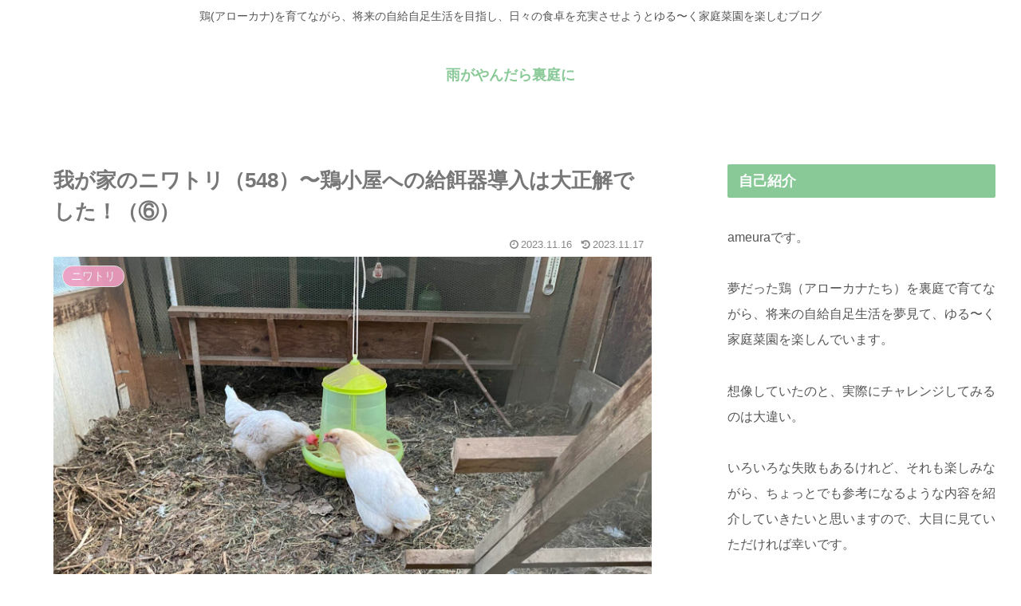

--- FILE ---
content_type: application/javascript
request_url: https://ameura.com/wp-content/themes/cocoon-master/skins/skin-season-spring/javascript.js?ver=6.8.3&fver=20250914071922
body_size: 463
content:
//ここにスキンで利用するJavaScriptを記入する
$('#footer').before('<div class="page-top"><a href="#container"><i class="fa fa-chevron-circle-up" aria-hidden="true"></i> PAGE TOP</a></div>');
// $( 'select' ).wrap( '<div class="select-box"></div>' );
$(function () {$('.date-tags').insertAfter('.entry-title');});
// $(function () {$('.blogcard-footer').remove();});
// $(function () {$('.entry-card .cat-label').remove();});
// $(function () {$('.related-entry-card .cat-label').remove();});
// $(function () {$('.carousel-entry-card .cat-label').remove();});
